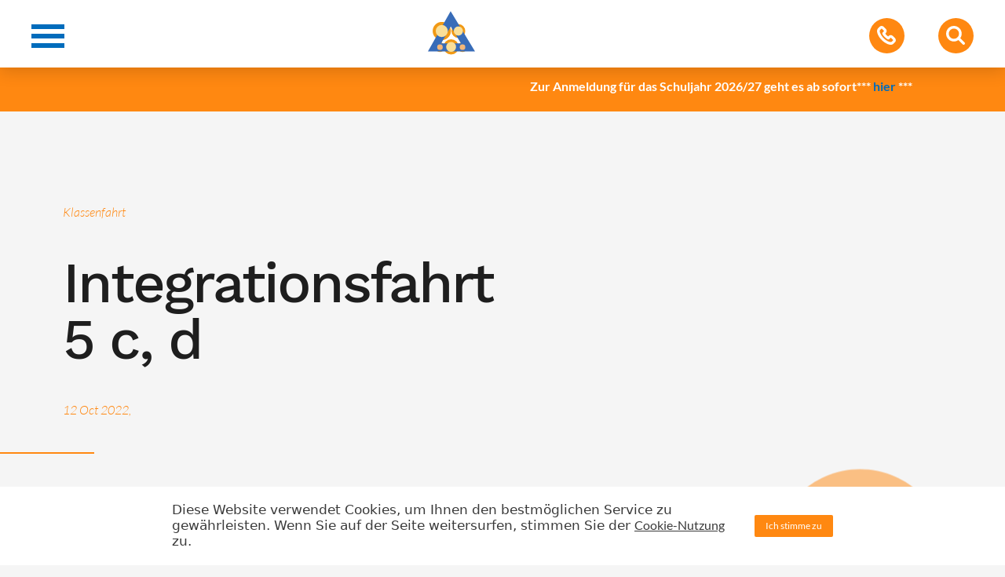

--- FILE ---
content_type: text/html; charset=UTF-8
request_url: https://jvl-maxdorf.de/event/integrationsfahrt-5-c-d-3/
body_size: 9088
content:
<!DOCTYPE html>
<html lang="de">

    <head>

        <meta charset="utf-8"/>
        <meta http-equiv="X-UA-Compatible" content="IE=edge"/>
        <meta http-equiv="Content-Type" content="text/html; charset=utf-8"/>

        <meta name="viewport" content="width=device-width, height=device-height, user-scalable=no, initial-scale=1, maximum-scale=1, minimum-scale=1, minimal-ui"/>
        <meta name="mobile-web-app-capable" content="yes"/>
        <meta name="application-name" content="Justus-von-Liebig-Realschule plus"/>
        <meta name="theme-color" content="#000"/>
        <meta name="format-detection" content="telephone=no"/>

        <meta name="apple-mobile-web-app-capable" content="yes"/>
        <meta name="apple-mobile-web-app-title" content="Justus-von-Liebig-Realschule plus"/>
        <meta name="apple-mobile-web-app-status-bar-style" content="black"/>

        <meta name="msapplication-TileColor" content="#000"/>
        <meta name="msapplication-TileImage" content="https://jvl-maxdorf.de/wp-content/themes/jvl-maxdorf/images/icon-app.png"/>
        <meta name="msapplication-tap-highlight" content="no"/>

        <link rel="icon" href="https://jvl-maxdorf.de/wp-content/themes/jvl-maxdorf/images/icon-desktop.png"/>
        <link rel="icon" href="https://jvl-maxdorf.de/wp-content/themes/jvl-maxdorf/images/icon-app.png" sizes="192x192">
        <link rel="shortcut icon" href="https://jvl-maxdorf.de/wp-content/themes/jvl-maxdorf/images/icon-desktop.png"/>
        <link rel="apple-touch-icon" href="https://jvl-maxdorf.de/wp-content/themes/jvl-maxdorf/images/icon-app.png"/>
        <link rel="apple-touch-icon-precomposed" href="https://jvl-maxdorf.de/wp-content/themes/jvl-maxdorf/images/icon-app.png"/>

        <title>Integrationsfahrt 5 c, d &#8211; Justus-von-Liebig-Realschule plus</title>
<meta name='robots' content='max-image-preview:large' />
<link rel='dns-prefetch' href='//s.w.org' />
<link rel='stylesheet' id='wp-block-library-css'  href='https://jvl-maxdorf.de/wp-includes/css/dist/block-library/style.min.css?ver=5.7.14' type='text/css' media='all' />
<link rel='stylesheet' id='pxc-style-css'  href='https://jvl-maxdorf.de/wp-content/plugins/px-cookiebar-2/assets/pxc-style.css?ver=2.0' type='text/css' media='screen' />
<link rel='stylesheet' id='simple-banner-style-css'  href='https://jvl-maxdorf.de/wp-content/plugins/simple-banner/simple-banner.css?ver=2.10.0' type='text/css' media='all' />
<link rel='stylesheet' id='style-minified-css'  href='https://jvl-maxdorf.de/wp-content/themes/jvl-maxdorf/css/style.css?ver=screen' type='text/css' media='all' />
<script type='text/javascript' src='https://jvl-maxdorf.de/wp-includes/js/jquery/jquery.min.js?ver=3.5.1' id='jquery-core-js'></script>
<script type='text/javascript' src='https://jvl-maxdorf.de/wp-includes/js/jquery/jquery-migrate.min.js?ver=3.3.2' id='jquery-migrate-js'></script>
<script type='text/javascript' id='simple-banner-script-js-extra'>
/* <![CDATA[ */
var scriptParams = {"version":"2.10.0","hide_simple_banner":"no","simple_banner_position":"","header_margin":"","header_padding":"","simple_banner_text":"<marquee behavior=\"alternate\" scrollamount=\"30\" scrolldelay=\"1400\">Zur Anmeldung f\u00fcr das Schuljahr 2026\/27 geht es ab sofort<strong>***<a href=\"https:\/\/jvl-maxdorf.de\/anmeldung-5-klassen\"> hier <\/a>***<\/strong><\/marquee>","pro_version_enabled":"","disabled_on_current_page":"","debug_mode":"","id":"9058","disabled_pages_array":[],"post_object":[],"is_current_page_a_post":"","disabled_on_posts":"","simple_banner_font_size":"","simple_banner_color":"#ff8811","simple_banner_text_color":"","simple_banner_link_color":"#006cbc","simple_banner_close_color":"","simple_banner_custom_css":"","simple_banner_scrolling_custom_css":"","simple_banner_text_custom_css":"","simple_banner_button_css":"","site_custom_css":"","keep_site_custom_css":"","site_custom_js":"","keep_site_custom_js":"","wp_body_open_enabled":"","wp_body_open":"1","close_button_enabled":"","close_button_expiration":"","close_button_cookie_set":""};
/* ]]> */
</script>
<script type='text/javascript' src='https://jvl-maxdorf.de/wp-content/plugins/simple-banner/simple-banner.js?ver=2.10.0' id='simple-banner-script-js'></script>
<link rel="https://api.w.org/" href="https://jvl-maxdorf.de/wp-json/" /><link rel="EditURI" type="application/rsd+xml" title="RSD" href="https://jvl-maxdorf.de/xmlrpc.php?rsd" />
<link rel="wlwmanifest" type="application/wlwmanifest+xml" href="https://jvl-maxdorf.de/wp-includes/wlwmanifest.xml" /> 
<meta name="generator" content="WordPress 5.7.14" />
<link rel="canonical" href="https://jvl-maxdorf.de/event/integrationsfahrt-5-c-d-3/" />
<link rel='shortlink' href='https://jvl-maxdorf.de/?p=9058' />
<link rel="alternate" type="application/json+oembed" href="https://jvl-maxdorf.de/wp-json/oembed/1.0/embed?url=https%3A%2F%2Fjvl-maxdorf.de%2Fevent%2Fintegrationsfahrt-5-c-d-3%2F" />
<link rel="alternate" type="text/xml+oembed" href="https://jvl-maxdorf.de/wp-json/oembed/1.0/embed?url=https%3A%2F%2Fjvl-maxdorf.de%2Fevent%2Fintegrationsfahrt-5-c-d-3%2F&#038;format=xml" />
<style type="text/css" media="screen">.simple-banner{background:#ff8811;}</style><style type="text/css" media="screen">.simple-banner .simple-banner-text{color: #ffffff;}</style><style type="text/css" media="screen">.simple-banner .simple-banner-text a{color:#006cbc;}</style><style id="simple-banner-site-custom-css-dummy" type="text/css" media="screen"></style><script id="simple-banner-site-custom-js-dummy" type="text/javascript"></script>
    </head>
    
    <body>
        <div class="site">
            <header class="bg-color--white">
                <div class="header row justify-content--between align-items--center g-wrap--large--static">

                    <div class="navigation--main nav-burger">
                        <a href="#" class="burger">
                            <div class="burger-line bg-color--blue"></div>
                            <div class="burger-line bg-color--blue"></div>
                            <div class="burger-line bg-color--blue"></div>
                        </a>
                    </div>

                    <div class="flex-grow navigation--home">
                        <a href="https://jvl-maxdorf.de" class="logo"><img src="https://jvl-maxdorf.de/wp-content/themes/jvl-maxdorf/images/logo.svg" style="width: 60px;"></a>
                    </div>

                    <div class="navigation--side">
                        <a href="#" class="nav--side nav--phone">
                            <div class="icon-holder--small bg-color--orange">
                                <img src="https://jvl-maxdorf.de/wp-content/themes/jvl-maxdorf/images/icon-phone.svg" alt="Adressen">
                                <img src="https://jvl-maxdorf.de/wp-content/themes/jvl-maxdorf/images/icon-cross.svg" alt="Zurück">
                            </div>
                        </a>

                        <a href="#" class="nav--side nav--search">
                            <div class="icon-holder--small bg-color--orange">
                                <img src="https://jvl-maxdorf.de/wp-content/themes/jvl-maxdorf/images/icon-search.svg" alt="Adressen">
                                <img src="https://jvl-maxdorf.de/wp-content/themes/jvl-maxdorf/images/icon-cross.svg" alt="Zurück">
                            </div>
                        </a>
                    </div>

                </div>
            </header>
<section class="hero hero--page g-space--bottom">

    <div class="row hero--page-container g-wrap--medium">


        <div class="col col-half hero--page-text-container space--pa-all--40">
        
            <div class="headline">
                <span class="headline--caption">Klassenfahrt</span>
                <h1 style="margin:40px 0 0px;">Integrationsfahrt 5 c, d</h1>
                <span class="headline--caption">12 Oct 2022, </span>
                <div class="headline--line headline--line--left"></div>
            </div>
        
            <div class="paragraph-padding">
                            </div>

        </div>
    </div>

    <div class="bg-graphic-img">
        <img class="graphic--right rellax rellax-center" data-rellax-speed="-4" data-rellax-percentage="0.5" src="https://jvl-maxdorf.de/wp-content/themes/jvl-maxdorf/images/_graphics/single_element/circle_full_orange.svg" alt="Kreis mit Kreis">
        <img class="graphic--right rellax rellax-center" data-rellax-speed="2" data-rellax-percentage="0.5" src="https://jvl-maxdorf.de/wp-content/themes/jvl-maxdorf/images/_graphics/single_element/circle_circles_blue.svg" alt="Kreis mit Kreis">
    </div>
</section>


                <footer class="footer space--ma-top--60 g-space--top g-space--bottom bg-color--black">
                        <div class="row g-wrap--medium">
                            <div class="col col-full headline">

<ul id="menu-footer-navigation" class="nav footer-nav footer-nav--essentials row justify-content--flex-start"><li id="menu-item-1045" class="menu-item menu-item-type-post_type menu-item-object-page menu-item-1045"><a href="https://jvl-maxdorf.de/kontakt/">Kontakt</a></li>
<li id="menu-item-1044" class="menu-item menu-item-type-post_type menu-item-object-page menu-item-1044"><a href="https://jvl-maxdorf.de/impressum/">Impressum</a></li>
<li id="menu-item-1043" class="menu-item menu-item-type-post_type menu-item-object-page menu-item-1043"><a href="https://jvl-maxdorf.de/datenschutz/">Datenschutz</a></li>
</ul>                            </div>
                            <div class="col col-full headline">
                                <h2 class="color--white">Justus-von-Liebig-Realschule <sup>plus</sup></h2>
                                <div class="headline--line headline--line--left bg-color--white"></div>
                            </div>

                            <div class="col col-onethird footer-address space--ma-bottom--40">
                                <p><img src="https://jvl-maxdorf.de/wp-content/uploads/2019/04/footer_address.svg" alt=""><a href="https://goo.gl/maps/B4TcnDdurH22">Schulstr. 1, 67133 Maxdorf</a></p>
                            
                                <p><img src="https://jvl-maxdorf.de/wp-content/uploads/2019/04/footer_phone.svg" alt=""><a href="tel:062379243310">06237 - 9243310</a></p>
                            
                                <p><img src="https://jvl-maxdorf.de/wp-content/uploads/2019/04/footer_fax.svg" alt=""><a href="#">06237 - 9243311</a></p>
                            
                                <p><img src="https://jvl-maxdorf.de/wp-content/uploads/2019/04/footer_mail.svg" alt=""><a href="mailto:mail@jvl-maxdorf.de">mail@jvl-maxdorf.de</a></p>
                            
                            </div>
                            <div class="col col-twothirds quicklink">
                                <div class="row">
                                    <div class="col col-onethird quicklink-col space--ma-bottom--40">
                                        <h4>Für Schüler:</h4>


                                        <ul class="nav footer-nav footer-nav--quicklinks">
                                            
                                        <li><a href="http://jvl-maxdorf.de/personen-schule/sv/">SV</a></li>
                                            
                                        <li><a href="http://jvl-maxdorf.de/profil/ganztagsschule/mittagessen/">Mittagessen</a></li>
                                            
                                        <li><a href="http://jvl-maxdorf.de/personen-schule/klassen/klassenpaten/">Klassenpaten</a></li>
                                            
                                        <li><a href="http://jvl-maxdorf.de/downloads/schulbuchlisten/">Schulbuchlisten</a></li>
                                        </ul>
                                    </div>
                                    <div class="col col-onethird quicklink-col space--ma-bottom--40">
                                        <h4>Für Eltern:</h4>


                                        <ul class="nav footer-nav footer-nav--quicklinks">
                                            
                                        <li><a href="http://jvl-maxdorf.de/personen-schule/team/ansprechpartner-team/">Ansprechpartner</a></li>
                                            
                                        <li><a href="http://jvl-maxdorf.de/informationen/sprechzeiten/">Sprechzeiten</a></li>
                                            
                                        <li><a href="http://jvl-maxdorf.de/downloads/elternbriefe/">Elternbriefe</a></li>
                                            
                                        <li><a href="http://jvl-maxdorf.de/informationen/kontakte-fuer-eltern/">Kontakte für Eltern</a></li>
                                            
                                        <li><a href="http://jvl-maxdorf.de/personen-schule/eltern/schulelternbeirat/">Schulelternbeirat</a></li>
                                        </ul>
                                    </div>
                                    <div class="col col-onethird quicklink-col space--ma-bottom--40">
                                        <h4>Für alle:</h4>


                                        <ul class="nav footer-nav footer-nav--quicklinks">
                                            
                                        <li><a href="http://jvl-maxdorf.de/profil/ganztagsschule/">Ganztagsschule</a></li>
                                            
                                        <li><a href="http://jvl-maxdorf.de/profil/berufsorientierung/">Berufsorientierung</a></li>
                                            
                                        <li><a href="http://jvl-maxdorf.de/profil/wahlpflichtfachangebot/">Wahlpflichtfächer</a></li>
                                            
                                        <li><a href="http://jvl-maxdorf.de/profil/auszeitraum/">Auszeitraum</a></li>
                                            
                                        <li><a href="http://jvl-maxdorf.de/profil/musikbereich/">Musikbereich</a></li>
                                        </ul>
                                    </div>

                                </div>
                            </div>
                        </div>


    <div class="bg-graphic-img">


        <img class="graphic--right rellax rellax-center" data-rellax-speed="4" data-rellax-percentage="0.5" src="https://jvl-maxdorf.de/wp-content/uploads/2019/04/circle_stripes_blue_big.svg" alt="">
        <img class="graphic--right rellax rellax-center" data-rellax-speed="-2" data-rellax-percentage="0.5" src="https://jvl-maxdorf.de/wp-content/uploads/2019/04/circle_full_orange_small.svg" alt="">
    
  

    </div>



                </footer>

                <section class="partner bg-color--white">
                    <div class="row g-wrap--medium partner-row">

                        <div class="col col-onesixth partner-col justify-content--center">
                            <a href="https://www.ecdl.de/news.html">
                                <img src="https://jvl-maxdorf.de/wp-content/uploads/2019/04/logo_ecdl.png" alt="">
                            </a>
                        </div>
                        <div class="col col-onesixth partner-col justify-content--center">
                            <a href="https://ganztagsschule.bildung-rp.de/">
                                <img src="https://jvl-maxdorf.de/wp-content/uploads/2019/04/logo_ganztagsschule.png" alt="">
                            </a>
                        </div>
                        <div class="col col-onesixth partner-col justify-content--center">
                            <a href="https://praxistag.bildung-rp.de/">
                                <img src="https://jvl-maxdorf.de/wp-content/uploads/2019/04/logo_praxistag.jpg" alt="">
                            </a>
                        </div>
                        <div class="col col-onesixth partner-col justify-content--center">
                            <a href="https://www.profil-ac.de/">
                                <img src="https://jvl-maxdorf.de/wp-content/uploads/2019/04/logo_profilac.jpg" alt="">
                            </a>
                        </div>
                        <div class="col col-onesixth partner-col justify-content--center">
                            <a href="https://realschuleplus.bildung-rp.de/">
                                <img src="https://jvl-maxdorf.de/wp-content/uploads/2019/04/logo_realschuleplus.png" alt="">
                            </a>
                        </div>
                        <div class="col col-onesixth partner-col justify-content--center">
                            <a href="https://bm.rlp.de/index.php?id=27595">
                                <img src="https://jvl-maxdorf.de/wp-content/uploads/2019/04/logo_zukunftlaeuft.png" alt="">
                            </a>
                        </div>
                        <div class="col col-onesixth partner-col justify-content--center">
                            <a href="https://www.phasebe.de">
                                <img src="https://jvl-maxdorf.de/wp-content/uploads/2020/03/phase_be_akademie_claim_positiv_RGB.jpg" alt="">
                            </a>
                        </div>
                        <div class="col col-onesixth partner-col justify-content--center">
                            <a href="https://sdui.de">
                                <img src="https://jvl-maxdorf.de/wp-content/uploads/2020/11/Sdui_Logo-PNG-1024px.png" alt="">
                            </a>
                        </div>
                        <div class="col col-onesixth partner-col justify-content--center">
                            <a href="">
                                <img src="https://jvl-maxdorf.de/wp-content/uploads/2021/10/185_19_Logo_Digitalpakt_Schule_02.jpg" alt="">
                            </a>
                        </div>
                        <div class="col col-onesixth partner-col justify-content--center">
                            <a href="https://www.girls-day.de">
                                <img src="https://jvl-maxdorf.de/wp-content/uploads/2021/11/BDGDLogo.jpg" alt="">
                            </a>
                        </div>
                    </div>

                </section>

            </main>

            <div class="navigation--mega-menu--container">

                <div class="container-nav" style="-webkit-clip-path: polygon(0 0, 100% 0, 100% 100%, 0% 100%); clip-path: polygon(0 0, 100% 0, 100% 100%, 0% 100%);">
                    <div class="container-nav--content">
                        
<nav class="row row-spacing--big"><ul id="menu" class="col space--ma-top--60"><li id="menu-item-180" class="menu-item menu-item-type-post_type menu-item-object-page menu-item-home menu-item-180"><a href="https://jvl-maxdorf.de/">Startseite</a></li>
<li id="menu-item-363" class="menu-item menu-item-type-post_type menu-item-object-page menu-item-has-children menu-item-363"><a href="https://jvl-maxdorf.de/profil/">Profil</a>
<ul class="sub-menu">
	<li id="menu-item-465" class="menu-item menu-item-type-post_type menu-item-object-page menu-item-465"><a href="https://jvl-maxdorf.de/profil/allgemeines/">Allgemeines</a></li>
	<li id="menu-item-496" class="menu-item menu-item-type-post_type menu-item-object-page menu-item-496"><a href="https://jvl-maxdorf.de/profil/schulform/">Schulform</a></li>
	<li id="menu-item-482" class="menu-item menu-item-type-post_type menu-item-object-page menu-item-has-children menu-item-482"><a href="https://jvl-maxdorf.de/profil/ganztagsschule/">Ganztagsschule</a>
	<ul class="sub-menu">
		<li id="menu-item-1207" class="menu-item menu-item-type-post_type menu-item-object-page menu-item-1207"><a href="https://jvl-maxdorf.de/profil/ganztagsschule/konzept-ganztagsschule/">Konzept (GTS)</a></li>
		<li id="menu-item-2193" class="menu-item menu-item-type-post_type menu-item-object-page menu-item-2193"><a href="https://jvl-maxdorf.de/unterrichtszeiten-ganztag/">Zeitstruktur (GTS)</a></li>
		<li id="menu-item-1205" class="menu-item menu-item-type-post_type menu-item-object-page menu-item-1205"><a href="https://jvl-maxdorf.de/profil/ganztagsschule/mittagessen/">Mittagessen</a></li>
		<li id="menu-item-1206" class="menu-item menu-item-type-post_type menu-item-object-page menu-item-1206"><a href="https://jvl-maxdorf.de/profil/ganztagsschule/ags-treffpunkte/">AGs</a></li>
		<li id="menu-item-9703" class="menu-item menu-item-type-post_type menu-item-object-page menu-item-9703"><a href="https://jvl-maxdorf.de/lernzeit/">Lernzeit</a></li>
		<li id="menu-item-1204" class="menu-item menu-item-type-post_type menu-item-object-page menu-item-1204"><a href="https://jvl-maxdorf.de/profil/ganztagsschule/ansprechpartner/">Ansprechpartner (GTS)</a></li>
	</ul>
</li>
	<li id="menu-item-497" class="menu-item menu-item-type-post_type menu-item-object-page menu-item-has-children menu-item-497"><a href="https://jvl-maxdorf.de/profil/wahlpflichtfachangebot/">Wahlpflichtfächer</a>
	<ul class="sub-menu">
		<li id="menu-item-1515" class="menu-item menu-item-type-post_type menu-item-object-page menu-item-1515"><a href="https://jvl-maxdorf.de/profil/wahlpflichtfachangebot/konzept-wpf/">Konzept (WPF)</a></li>
		<li id="menu-item-1514" class="menu-item menu-item-type-post_type menu-item-object-page menu-item-has-children menu-item-1514"><a href="https://jvl-maxdorf.de/profil/wahlpflichtfachangebot/faecherangebot/">Fächerangebot</a>
		<ul class="sub-menu">
			<li id="menu-item-2987" class="menu-item menu-item-type-post_type menu-item-object-page menu-item-2987"><a href="https://jvl-maxdorf.de/profil/wahlpflichtfachangebot/faecherangebot/wahlpflichtfach-hus/">Wahlpflichtfach HuS</a></li>
			<li id="menu-item-2986" class="menu-item menu-item-type-post_type menu-item-object-page menu-item-2986"><a href="https://jvl-maxdorf.de/profil/wahlpflichtfachangebot/faecherangebot/wahlpflichtfach-tun/">Wahlpflichtfach TuN</a></li>
			<li id="menu-item-2994" class="menu-item menu-item-type-post_type menu-item-object-page menu-item-2994"><a href="https://jvl-maxdorf.de/profil/wahlpflichtfachangebot/faecherangebot/wahlpflichtfach-wuv/">Wahlpflichtfach WuV</a></li>
			<li id="menu-item-2715" class="menu-item menu-item-type-post_type menu-item-object-page menu-item-2715"><a href="https://jvl-maxdorf.de/profil/wahlpflichtfachangebot/faecherangebot/wpf-franzoesisch/">Wahlpflichtfach Französisch</a></li>
			<li id="menu-item-3059" class="menu-item menu-item-type-post_type menu-item-object-page menu-item-3059"><a href="https://jvl-maxdorf.de/profil/wahlpflichtfachangebot/faecherangebot/wahlpflichtfach-ib/">Wahlpflichtfach IB</a></li>
			<li id="menu-item-3042" class="menu-item menu-item-type-post_type menu-item-object-page menu-item-3042"><a href="https://jvl-maxdorf.de/profil/wahlpflichtfachangebot/faecherangebot/wahlpflichtfach-musik/">Wahlpflichtfach Musik</a></li>
			<li id="menu-item-3048" class="menu-item menu-item-type-post_type menu-item-object-page menu-item-3048"><a href="https://jvl-maxdorf.de/profil/wahlpflichtfachangebot/faecherangebot/wahlpflichtfach-sport/">Wahlpflichtfach Sport</a></li>
			<li id="menu-item-2988" class="menu-item menu-item-type-post_type menu-item-object-page menu-item-2988"><a href="https://jvl-maxdorf.de/profil/wahlpflichtfachangebot/faecherangebot/wahlpflichtfach-bildende-kunst-werken-bkw/">Wahlpflichtfach BKW</a></li>
			<li id="menu-item-2616" class="menu-item menu-item-type-post_type menu-item-object-page menu-item-2616"><a href="https://jvl-maxdorf.de/profil/wahlpflichtfachangebot/faecherangebot/wahlpflichtfach-berufsorientierung/">Wahlpflichtfach Berufsorientierung</a></li>
		</ul>
</li>
		<li id="menu-item-1513" class="menu-item menu-item-type-post_type menu-item-object-page menu-item-1513"><a href="https://jvl-maxdorf.de/profil/wahlpflichtfachangebot/wesentliche-elemente/">Stellenwert</a></li>
	</ul>
</li>
	<li id="menu-item-467" class="menu-item menu-item-type-post_type menu-item-object-page menu-item-has-children menu-item-467"><a href="https://jvl-maxdorf.de/profil/berufsorientierung/">Berufsorientierung</a>
	<ul class="sub-menu">
		<li id="menu-item-7428" class="menu-item menu-item-type-post_type menu-item-object-page menu-item-7428"><a href="https://jvl-maxdorf.de/freie-ausbildungsstellen/">Freie Ausbildungsstellen</a></li>
		<li id="menu-item-7439" class="menu-item menu-item-type-custom menu-item-object-custom menu-item-7439"><a href="https://padlet.com/annchristinegradt/ozxn8hw9l4ycjbf8">Ideenpool zur Berufsorientierung</a></li>
		<li id="menu-item-6546" class="menu-item menu-item-type-custom menu-item-object-custom menu-item-6546"><a href="https://www.gesetze-im-internet.de/jarbschg/">Jugendarbeitsschutzgesetz</a></li>
		<li id="menu-item-474" class="menu-item menu-item-type-post_type menu-item-object-page menu-item-474"><a href="https://jvl-maxdorf.de/profil/berufsorientierung/konzept/">Konzept (BO)</a></li>
		<li id="menu-item-473" class="menu-item menu-item-type-post_type menu-item-object-page menu-item-473"><a href="https://jvl-maxdorf.de/profil/berufsorientierung/kompetenzanalyse/">Kompetenzanalyse</a></li>
		<li id="menu-item-471" class="menu-item menu-item-type-post_type menu-item-object-page menu-item-471"><a href="https://jvl-maxdorf.de/profil/berufsorientierung/betriebspraktikum/">Praktikum</a></li>
		<li id="menu-item-476" class="menu-item menu-item-type-post_type menu-item-object-page menu-item-476"><a href="https://jvl-maxdorf.de/profil/berufsorientierung/praxistag/">Praxistag</a></li>
		<li id="menu-item-499" class="menu-item menu-item-type-post_type menu-item-object-page menu-item-499"><a href="https://jvl-maxdorf.de/profil/berufsorientierung/tag-der-berufs-und-studienorientierung/">Tag der Berufs- und Studienorientierung</a></li>
		<li id="menu-item-468" class="menu-item menu-item-type-post_type menu-item-object-page menu-item-468"><a href="https://jvl-maxdorf.de/profil/berufsorientierung/berufs-und-bewerbertag/">Berufs- und Bewerbertag</a></li>
		<li id="menu-item-469" class="menu-item menu-item-type-post_type menu-item-object-page menu-item-469"><a href="https://jvl-maxdorf.de/profil/berufsorientierung/berufsberatung/">Berufsberatung</a></li>
		<li id="menu-item-3178" class="menu-item menu-item-type-post_type menu-item-object-page menu-item-3178"><a href="https://jvl-maxdorf.de/profil/berufsorientierung/uebergangscoach/">Übergangscoach</a></li>
		<li id="menu-item-1419" class="menu-item menu-item-type-post_type menu-item-object-page menu-item-1419"><a href="https://jvl-maxdorf.de/profil/berufsorientierung/ansprechpartner-bo/">Ansprechpartner (BO)</a></li>
	</ul>
</li>
	<li id="menu-item-484" class="menu-item menu-item-type-post_type menu-item-object-page menu-item-has-children menu-item-484"><a href="https://jvl-maxdorf.de/profil/musikbereich/">Musikbereich</a>
	<ul class="sub-menu">
		<li id="menu-item-491" class="menu-item menu-item-type-post_type menu-item-object-page menu-item-491"><a href="https://jvl-maxdorf.de/profil/musikbereich/konzept/">Konzept (Musik)</a></li>
		<li id="menu-item-1415" class="menu-item menu-item-type-post_type menu-item-object-page menu-item-1415"><a href="https://jvl-maxdorf.de/profil/musikbereich/schulkonzert/">Schulkonzert</a></li>
		<li id="menu-item-489" class="menu-item menu-item-type-post_type menu-item-object-page menu-item-489"><a href="https://jvl-maxdorf.de/profil/musikbereich/gitarrenklassen/">Gitarrenklassen</a></li>
		<li id="menu-item-486" class="menu-item menu-item-type-post_type menu-item-object-page menu-item-486"><a href="https://jvl-maxdorf.de/profil/musikbereich/floetenklassen/">Flötenklassen</a></li>
		<li id="menu-item-485" class="menu-item menu-item-type-post_type menu-item-object-page menu-item-485"><a href="https://jvl-maxdorf.de/profil/musikbereich/choere/">Chöre</a></li>
		<li id="menu-item-490" class="menu-item menu-item-type-post_type menu-item-object-page menu-item-490"><a href="https://jvl-maxdorf.de/profil/musikbereich/gitarrenorchester/">Gitarrenorchester</a></li>
		<li id="menu-item-495" class="menu-item menu-item-type-post_type menu-item-object-page menu-item-495"><a href="https://jvl-maxdorf.de/profil/musikbereich/schulband/">Schulband</a></li>
		<li id="menu-item-487" class="menu-item menu-item-type-post_type menu-item-object-page menu-item-487"><a href="https://jvl-maxdorf.de/profil/musikbereich/freizeiten/">Probenfreizeiten</a></li>
	</ul>
</li>
	<li id="menu-item-466" class="menu-item menu-item-type-post_type menu-item-object-page menu-item-has-children menu-item-466"><a href="https://jvl-maxdorf.de/profil/auszeitraum/">Auszeitraum</a>
	<ul class="sub-menu">
		<li id="menu-item-1449" class="menu-item menu-item-type-post_type menu-item-object-page menu-item-1449"><a href="https://jvl-maxdorf.de/profil/auszeitraum/konzept-auszeitraum/">Konzept (Auszeitraum)</a></li>
		<li id="menu-item-1448" class="menu-item menu-item-type-post_type menu-item-object-page menu-item-1448"><a href="https://jvl-maxdorf.de/profil/auszeitraum/ablauf/">Ablauf</a></li>
		<li id="menu-item-1447" class="menu-item menu-item-type-post_type menu-item-object-page menu-item-1447"><a href="https://jvl-maxdorf.de/profil/auszeitraum/konsequenzen/">Konsequenzen</a></li>
		<li id="menu-item-1446" class="menu-item menu-item-type-post_type menu-item-object-page menu-item-1446"><a href="https://jvl-maxdorf.de/profil/auszeitraum/ansprechpartnerin-auszeitraum/">Ansprechpartner (Auszeitraum)</a></li>
	</ul>
</li>
	<li id="menu-item-477" class="menu-item menu-item-type-post_type menu-item-object-page menu-item-has-children menu-item-477"><a href="https://jvl-maxdorf.de/profil/fahrten-und-freizeiten/">Fahrten und Freizeiten</a>
	<ul class="sub-menu">
		<li id="menu-item-479" class="menu-item menu-item-type-post_type menu-item-object-page menu-item-479"><a href="https://jvl-maxdorf.de/profil/fahrten-und-freizeiten/klasse-5/">Klasse 5</a></li>
		<li id="menu-item-480" class="menu-item menu-item-type-post_type menu-item-object-page menu-item-480"><a href="https://jvl-maxdorf.de/profil/fahrten-und-freizeiten/klasse-7/">Klasse 7</a></li>
		<li id="menu-item-1503" class="menu-item menu-item-type-post_type menu-item-object-page menu-item-1503"><a href="https://jvl-maxdorf.de/profil/fahrten-und-freizeiten/klasse-9-10/">Klasse 9/10</a></li>
		<li id="menu-item-478" class="menu-item menu-item-type-post_type menu-item-object-page menu-item-478"><a href="https://jvl-maxdorf.de/profil/fahrten-und-freizeiten/englandfahrt/">Englandfahrt</a></li>
	</ul>
</li>
</ul>
</li>
<li id="menu-item-310" class="menu-item menu-item-type-post_type menu-item-object-page menu-item-has-children menu-item-310"><a href="https://jvl-maxdorf.de/personen-schule/">Personen</a>
<ul class="sub-menu">
	<li id="menu-item-311" class="menu-item menu-item-type-post_type menu-item-object-page menu-item-has-children menu-item-311"><a href="https://jvl-maxdorf.de/personen-schule/team/">Team</a>
	<ul class="sub-menu">
		<li id="menu-item-312" class="menu-item menu-item-type-post_type menu-item-object-page menu-item-312"><a href="https://jvl-maxdorf.de/personen-schule/team/schulleitung-mit-aufgaben/">Schulleitung</a></li>
		<li id="menu-item-313" class="menu-item menu-item-type-post_type menu-item-object-page menu-item-313"><a href="https://jvl-maxdorf.de/personen-schule/team/kollegium/">Kollegium</a></li>
		<li id="menu-item-316" class="menu-item menu-item-type-post_type menu-item-object-page menu-item-316"><a href="https://jvl-maxdorf.de/personen-schule/team/ansprechpartner/">Verwaltung</a></li>
		<li id="menu-item-1568" class="menu-item menu-item-type-post_type menu-item-object-page menu-item-1568"><a href="https://jvl-maxdorf.de/personen-schule/team/fsj/">FSJ</a></li>
		<li id="menu-item-1493" class="menu-item menu-item-type-post_type menu-item-object-page menu-item-1493"><a href="https://jvl-maxdorf.de/personen-schule/team/beratungslehrer/">Beratungslehrer</a></li>
		<li id="menu-item-1497" class="menu-item menu-item-type-post_type menu-item-object-page menu-item-1497"><a href="https://jvl-maxdorf.de/personen-schule/team/sv-lehrer/">SV-Lehrer</a></li>
		<li id="menu-item-314" class="menu-item menu-item-type-post_type menu-item-object-page menu-item-314"><a href="https://jvl-maxdorf.de/personen-schule/team/schulsozialarbeit/">Schulsozialarbeit</a></li>
		<li id="menu-item-7960" class="menu-item menu-item-type-custom menu-item-object-custom menu-item-7960"><a href="https://jvl-maxdorf.de/profil/berufsorientierung/uebergangscoach/">Übergangscoach</a></li>
		<li id="menu-item-1588" class="menu-item menu-item-type-post_type menu-item-object-page menu-item-1588"><a href="https://jvl-maxdorf.de/personen-schule/team/ansprechpartner-team/">Ansprechpartner (Team)</a></li>
	</ul>
</li>
	<li id="menu-item-1500" class="menu-item menu-item-type-post_type menu-item-object-page menu-item-has-children menu-item-1500"><a href="https://jvl-maxdorf.de/personen-schule/klassen/">Schüler</a>
	<ul class="sub-menu">
		<li id="menu-item-1426" class="menu-item menu-item-type-post_type menu-item-object-page menu-item-1426"><a href="https://jvl-maxdorf.de/personen-schule/sv/">SV</a></li>
		<li id="menu-item-1629" class="menu-item menu-item-type-post_type menu-item-object-page menu-item-1629"><a href="https://jvl-maxdorf.de/personen-schule/klassen/5-klassen-mit-klassenleitung/">Klassen mit Klassenleitung</a></li>
		<li id="menu-item-1501" class="menu-item menu-item-type-post_type menu-item-object-page menu-item-1501"><a href="https://jvl-maxdorf.de/personen-schule/klassen/klassenpaten/">Klassenpaten</a></li>
	</ul>
</li>
	<li id="menu-item-298" class="menu-item menu-item-type-post_type menu-item-object-page menu-item-has-children menu-item-298"><a href="https://jvl-maxdorf.de/personen-schule/eltern/">Eltern</a>
	<ul class="sub-menu">
		<li id="menu-item-1502" class="menu-item menu-item-type-post_type menu-item-object-page menu-item-1502"><a href="https://jvl-maxdorf.de/personen-schule/eltern/schulelternbeirat/">Schulelternbeirat (SEB)</a></li>
	</ul>
</li>
	<li id="menu-item-295" class="menu-item menu-item-type-post_type menu-item-object-page menu-item-295"><a href="https://jvl-maxdorf.de/personen-schule/eltern/foerderkreis/">Förderkreis</a></li>
</ul>
</li>
<li id="menu-item-457" class="menu-item menu-item-type-post_type menu-item-object-page menu-item-has-children menu-item-457"><a href="https://jvl-maxdorf.de/informationen/">Informationen</a>
<ul class="sub-menu">
	<li id="menu-item-3638" class="menu-item menu-item-type-post_type menu-item-object-page menu-item-3638"><a href="https://jvl-maxdorf.de/anmeldung-5-klassen/">Anmeldung 5. Klassen</a></li>
	<li id="menu-item-8823" class="menu-item menu-item-type-post_type menu-item-object-page menu-item-8823"><a href="https://jvl-maxdorf.de/informationen/schulwahl-5-klassen/">Schulwahl 5. Klassen</a></li>
	<li id="menu-item-3229" class="menu-item menu-item-type-post_type menu-item-object-page menu-item-3229"><a href="https://jvl-maxdorf.de/informationen/tag-der-offenen-tuer/">Tag der offenen Tür</a></li>
	<li id="menu-item-3270" class="hidden menu-item menu-item-type-post_type menu-item-object-page menu-item-3270"><a href="https://jvl-maxdorf.de/informationen/3266-2/">Infoabend für Grundschuleltern</a></li>
	<li id="menu-item-463" class="menu-item menu-item-type-post_type menu-item-object-page menu-item-463"><a href="https://jvl-maxdorf.de/informationen/termine/">Terminkalender</a></li>
	<li id="menu-item-6957" class="menu-item menu-item-type-post_type menu-item-object-page menu-item-6957"><a href="https://jvl-maxdorf.de/informationen/vertretungsplan/">Vertretungsplan</a></li>
	<li id="menu-item-464" class="menu-item menu-item-type-post_type menu-item-object-page menu-item-464"><a href="https://jvl-maxdorf.de/informationen/unterrichtszeiten/">Unterrichtszeiten</a></li>
	<li id="menu-item-462" class="menu-item menu-item-type-post_type menu-item-object-page menu-item-462"><a href="https://jvl-maxdorf.de/informationen/sprechzeiten/">Sprechzeiten</a></li>
	<li id="menu-item-461" class="menu-item menu-item-type-post_type menu-item-object-page menu-item-461"><a href="https://jvl-maxdorf.de/informationen/schulanbindungen/">Schulanbindungen</a></li>
	<li id="menu-item-459" class="menu-item menu-item-type-post_type menu-item-object-page menu-item-459"><a href="https://jvl-maxdorf.de/informationen/kontakte-fuer-eltern/">Kontakte für Eltern</a></li>
</ul>
</li>
<li id="menu-item-10154" class="menu-item menu-item-type-post_type menu-item-object-page menu-item-has-children menu-item-10154"><a href="https://jvl-maxdorf.de/untis/">Untis</a>
<ul class="sub-menu">
	<li id="menu-item-10335" class="menu-item menu-item-type-custom menu-item-object-custom menu-item-10335"><a href="https://jvl-maxdorf.de/wp-content/uploads/2025/08/1.-Elternbrief-neu-1.pdf">Leitfaden WebUntis</a></li>
	<li id="menu-item-10169" class="menu-item menu-item-type-post_type menu-item-object-page menu-item-10169"><a href="https://jvl-maxdorf.de/10165-2/">Anmeldung Untis</a></li>
	<li id="menu-item-10159" class="menu-item menu-item-type-custom menu-item-object-custom menu-item-10159"><a href="https://jvl-maxdorf.de/wp-content/uploads/2025/04/Elternaccounts-aktivieren.pdf">Elternaccount erstellen</a></li>
	<li id="menu-item-10160" class="menu-item menu-item-type-custom menu-item-object-custom menu-item-10160"><a href="https://jvl-maxdorf.de/wp-content/uploads/2025/04/Krankmeldung-Ihres-Kindes-ueber-WebUntis.pdf">Abwesenheit melden</a></li>
	<li id="menu-item-10161" class="menu-item menu-item-type-custom menu-item-object-custom menu-item-10161"><a href="https://www.youtube.com/watch?v=A5SluX9fC44">Erklärvideo Abwesenheitsmeldung</a></li>
</ul>
</li>
<li id="menu-item-10140" class="menu-item menu-item-type-post_type menu-item-object-page menu-item-has-children menu-item-10140"><a href="https://jvl-maxdorf.de/downloads/">Downloads</a>
<ul class="sub-menu">
	<li id="menu-item-9825" class="menu-item menu-item-type-custom menu-item-object-custom menu-item-9825"><a href="https://jvl-maxdorf.de/wp-content/uploads/2026/01/Anmeldeformular2026.pdf">Anmeldung JvL</a></li>
	<li id="menu-item-1527" class="menu-item menu-item-type-post_type menu-item-object-page menu-item-1527"><a href="https://jvl-maxdorf.de/schulbuchlisten/">Schulbuchlisten</a></li>
	<li id="menu-item-5601" class="menu-item menu-item-type-post_type menu-item-object-page menu-item-has-children menu-item-5601"><a href="https://jvl-maxdorf.de/downloads/berufsorientierung/">Berufsorientierung</a>
	<ul class="sub-menu">
		<li id="menu-item-9937" class="menu-item menu-item-type-post_type menu-item-object-page menu-item-9937"><a href="https://jvl-maxdorf.de/downloads/berufsorientierung/infoschreiben-freiwilliges-praktikum/">Infoschreiben Freiwilliges Praktikum</a></li>
		<li id="menu-item-3837" class="menu-item menu-item-type-post_type menu-item-object-page menu-item-3837"><a href="https://jvl-maxdorf.de/downloads/berufsorientierung/informationen-zur-unfallversicherung/">Elterninformationen zur Unfallversicherung</a></li>
		<li id="menu-item-10399" class="menu-item menu-item-type-post_type menu-item-object-page menu-item-10399"><a href="https://jvl-maxdorf.de/downloads/berufsorientierung/praktikumsmappe/">Praktikumsmappe</a></li>
		<li id="menu-item-7919" class="menu-item menu-item-type-post_type menu-item-object-page menu-item-7919"><a href="https://jvl-maxdorf.de/downloads/berufsorientierung/infoschreiben-praktikum-10/">Infoschreiben Praktikum 8a,b</a></li>
		<li id="menu-item-10349" class="menu-item menu-item-type-post_type menu-item-object-page menu-item-10349"><a href="https://jvl-maxdorf.de/downloads/berufsorientierung/praktikum-8c/">Infoschreiben Praktikum 8c</a></li>
		<li id="menu-item-8412" class="menu-item menu-item-type-post_type menu-item-object-page menu-item-8412"><a href="https://jvl-maxdorf.de/downloads/berufsorientierung/infoschreiben-praktikum-8br/">Infoschreiben Praktikum 8d, e</a></li>
		<li id="menu-item-8420" class="menu-item menu-item-type-post_type menu-item-object-page menu-item-8420"><a href="https://jvl-maxdorf.de/downloads/berufsorientierung/infoschreiben-praktikum-9r/">Infoschreiben Praktikum 9a, b, c</a></li>
		<li id="menu-item-8416" class="menu-item menu-item-type-post_type menu-item-object-page menu-item-8416"><a href="https://jvl-maxdorf.de/downloads/berufsorientierung/praktikum-9br/">Infoschreiben Praktikum 9d, e</a></li>
		<li id="menu-item-6637" class="menu-item menu-item-type-post_type menu-item-object-page menu-item-6637"><a href="https://jvl-maxdorf.de/downloads/berufsorientierung/infoschreiben-praxistag/">Infoschreiben Praxistag</a></li>
		<li id="menu-item-7923" class="menu-item menu-item-type-post_type menu-item-object-page menu-item-7923"><a href="https://jvl-maxdorf.de/downloads/berufsorientierung/einverstaendniserklaerung-uebergangscoach/">Einverständniserklärung Übergangscoach</a></li>
	</ul>
</li>
	<li id="menu-item-3160" class="menu-item menu-item-type-post_type menu-item-object-page menu-item-3160"><a href="https://jvl-maxdorf.de/informationen/datenschutz/">Datenschutz</a></li>
	<li id="menu-item-5591" class="menu-item menu-item-type-post_type menu-item-object-page menu-item-5591"><a href="https://jvl-maxdorf.de/elternbriefe/">Elternbriefe</a></li>
	<li id="menu-item-5613" class="menu-item menu-item-type-post_type menu-item-object-page menu-item-5613"><a href="https://jvl-maxdorf.de/ganztagsschule/">Ganztag</a></li>
	<li id="menu-item-1525" class="menu-item menu-item-type-post_type menu-item-object-page menu-item-1525"><a href="https://jvl-maxdorf.de/hausordnung/">Hausordnung</a></li>
	<li id="menu-item-5703" class="menu-item menu-item-type-post_type menu-item-object-page menu-item-has-children menu-item-5703"><a href="https://jvl-maxdorf.de/masern/">Masern</a>
	<ul class="sub-menu">
		<li id="menu-item-5746" class="menu-item menu-item-type-post_type menu-item-object-page menu-item-5746"><a href="https://jvl-maxdorf.de/masern/masern-haeufige-fragen/">Elterninformation</a></li>
		<li id="menu-item-5745" class="menu-item menu-item-type-post_type menu-item-object-page menu-item-5745"><a href="https://jvl-maxdorf.de/masern/mustervordruck/">Mustervordruck</a></li>
		<li id="menu-item-5731" class="menu-item menu-item-type-post_type menu-item-object-page menu-item-5731"><a href="https://jvl-maxdorf.de/masern/5725-2/">Merkblatt</a></li>
		<li id="menu-item-5715" class="menu-item menu-item-type-post_type menu-item-object-page menu-item-5715"><a href="https://jvl-maxdorf.de/masern/masernschutzgesetz/">Masernschutzgesetz</a></li>
		<li id="menu-item-6599" class="menu-item menu-item-type-post_type menu-item-object-page menu-item-has-children menu-item-6599"><a href="https://jvl-maxdorf.de/masern/haeufige-fragen/">Häufige Fragen</a>
		<ul class="sub-menu">
			<li id="menu-item-5763" class="menu-item menu-item-type-post_type menu-item-object-page menu-item-has-children menu-item-5763"><a href="https://jvl-maxdorf.de/medien/">Medien</a></li>
			<li id="menu-item-6512" class="hidden menu-item menu-item-type-custom menu-item-object-custom menu-item-6512"><a href="https://lms.bildung-rp.de/liebig-realschule-plus/login/index.php">Moodle</a></li>
			<li id="menu-item-6511" class="hidden menu-item menu-item-type-custom menu-item-object-custom menu-item-6511"><a href="https://lms.bildung-rp.de/liebig-realschule-plus/">Moodle 2</a></li>
			<li id="menu-item-6889" class="hidden menu-item menu-item-type-post_type menu-item-object-page menu-item-has-children menu-item-6889"><a href="https://jvl-maxdorf.de/corona-3/">Corona</a></li>
		</ul>
</li>
	</ul>
</li>
</ul>
</li>
<li id="menu-item-6010" class="menu-item menu-item-type-post_type menu-item-object-page menu-item-6010"><a href="https://jvl-maxdorf.de/geschuetzter-bereich/">Geschützter Bereich</a></li>
<li id="menu-item-7067" class="hidden menu-item menu-item-type-post_type menu-item-object-page menu-item-7067"><a href="https://jvl-maxdorf.de/testseite/">Testseite</a></li>
<li id="menu-item-687" class="menu-item menu-item-type-post_type menu-item-object-page menu-item-687"><a href="https://jvl-maxdorf.de/kontakt/">Kontakt</a></li>
</ul></nav>
                        <div class="bg-graphic-img">
                            <img class="graphic--right" src="https://jvl-maxdorf.de/wp-content/themes/jvl-maxdorf/images/_graphics/single_element/circle_circles_blue.svg" alt="Kreis mit Kreis">
                            <img class="graphic--right" src="https://jvl-maxdorf.de/wp-content/themes/jvl-maxdorf/images/_graphics/single_element/circle_full_orange.svg" alt="Kreis mit Kreis">
                        </div>
                    </div>
                </div>  

                <div class="container-phone"  style="-webkit-clip-path: polygon(0 0, 100% 0, 100% 100%, 0% 100%); clip-path: polygon(0 0, 100% 0, 100% 100%, 0% 100%);">
                    <div class="container-phone--content">

                        <div class="row row-spacing--big position-absolute--center">

                            <!-- <div class=" space--ma-bottom--40 col col-full">
                                <div>
                                    <h2><a class="color--orange" target="" href=""></a></h2>
                                </div>
                            </div> -->


                            <div class="col col-half space--ma-bottom--40 space--ma-top--60">
                                <div class="col-content">
                                    <h2>Schule</h2>
                                    <div><p>Schulstraße<br />
67133 Maxdorf</p>
<p>Tel: <a class="link link--orange" href="tel:062379243310">06237 – 9243310</a><br />
Fax: 06237 – 9243311</p>
<p>Mail: <a class="link link--orange" href="mailto:mail@jvl-maxdorf.de">mail@jvl-maxdorf.de</a></p>
<p>Schulleiter:<br />
<strong>Oliver Hornickel</strong></p>
</div>
                                </div>
                            </div>

                            <div class="col col-half space--ma-bottom--40 space--ma-top--60">
                                <div class="col-content">
                                    <h2>Sekretariat</h2>
                                    <div><p>Mo. – Do.: <strong>07:15 – 16:00</strong><br />
Fr.: <strong>07:15 – 13:00</strong></p>
<p>Ansprechpartner:<br />
<strong>Frau Scheuermann</strong></p>
</div>
                                </div>
                            </div>
                            <div class="bg-graphic-img">
                                <img class="graphic--top-right" src="https://jvl-maxdorf.de/wp-content/themes/jvl-maxdorf/images/_graphics/single_element/triangle_full_orange.svg" alt="Kreis mit Kreis">
                                <img class="graphic--top-right" src="https://jvl-maxdorf.de/wp-content/themes/jvl-maxdorf/images/_graphics/single_element/triangle_stripes_blue.svg" alt="Kreis mit Kreis">
                            </div>
                        </div>      
                        
                        

                    </div>
                </div>

                <div class="container-search" style="-webkit-clip-path: polygon(0 0, 100% 0, 100% 100%, 0% 100%); clip-path: polygon(0 0, 100% 0, 100% 100%, 0% 100%);">
                    <div class="container-search--content">
                        <div class="row row-spacing--big position-absolute--center">
                            <div class="col col-full">
                                <form class="pa--re-le--40 form--search" action="https://jvl-maxdorf.de" class="search--function">
                                    <input type="search" placeholder="Suche..." name="s">
                                    <button type="submit"><img src="https://jvl-maxdorf.de/wp-content/themes/jvl-maxdorf/images/icon-arrow-orange-right.svg" alt="Weiter"></button>                     
                                </form>
                            </div>
                            <div class="col col-full">
                                <span class="pa--re-le--40 headline--caption color--grey">Suche nach Wörtern wie Musik, Schwerpunkte, Schulzeiten, ...</span>
                            </div>

                            <div class="bg-graphic-img">
                                <img class="graphic--top-right" src="https://jvl-maxdorf.de/wp-content/themes/jvl-maxdorf/images/_graphics/single_element/circle_full_blue.svg" alt="Kreis mit Kreis">
                                <img class="graphic--top-right" src="https://jvl-maxdorf.de/wp-content/themes/jvl-maxdorf/images/_graphics/single_element/circle_stripes_blue.svg" alt="Kreis mit Kreis">
                            </div>
                        </div>
                    </div>
                </div>
            
            </div>

        </div>
                
    <div id="px-cookiebar">
        <div class="px-cookiebar-text"><p><span style="color: #3a3a3a; font-family: -apple-system, system-ui, BlinkMacSystemFont, 'Segoe UI', Helvetica, Arial, sans-serif, 'Apple Color Emoji', 'Segoe UI Emoji', 'Segoe UI Symbol'; font-size: 17px;">Diese Website verwendet Cookies, um Ihnen den bestmöglichen Service zu gewährleisten. Wenn Sie auf der Seite weitersurfen, stimmen Sie der <a href="http://jvl-maxdorf.de/datenschutz/">Cookie-Nutzung</a> zu.</span></p>
</div>
        <button class="px-cookiebar-button" onclick="pxc_accept();">Ich stimme zu</button>
    </div>
<script type='text/javascript' src='https://jvl-maxdorf.de/wp-content/plugins/px-cookiebar-2/assets/pxc-script.js?ver=2.0' id='pxc-script-js'></script>
<script type='text/javascript' src='https://jvl-maxdorf.de/wp-content/themes/jvl-maxdorf/js/main.js?ver=1.0' id='script-minified-js'></script>
<script type='text/javascript' src='https://jvl-maxdorf.de/wp-includes/js/wp-embed.min.js?ver=5.7.14' id='wp-embed-js'></script>
    <!--<script src="https://mobile.dsbcontrol.de/DSB.aspx?ID=bdabdd39-742e-4fa9-bd0e-6c6c6f24e07e" type="text/javascript"></script>-->

    </body>

</html>


--- FILE ---
content_type: text/css
request_url: https://jvl-maxdorf.de/wp-content/plugins/px-cookiebar-2/assets/pxc-style.css?ver=2.0
body_size: 2665
content:
/* Pixelschupser Cookie-Hinweis CSS v2.0 */

#px-cookiebar {
    visibility: hidden;
    position: fixed;
    bottom: 0;
    left: 0;
    z-index: 99999;
    padding: 10px;
    width: 0;
    overflow: hidden;
    background: #fff;
    color: #1e1e1e;
    font-size: 12px;
    line-height: 18px;
    text-align: center;
    direction: ltr;
    -webkit-transform: translateY(100%);
    -moz-transform: translateY(100%);
    -ms-transform: translateY(100%);
    -o-transform: translateY(100%);
    transform: translateY(100%);
    -webkit-transition: visibility 0s 0.25s, width 0s 0.25s, height 0s 0.25s, -webkit-transform 0.25s;
    -moz-transition: visibility 0s 0.25s, width 0s 0.25s, height 0s 0.25s, -moz-transform 0.25s;
    -ms-transition: visibility 0s 0.25s, width 0s 0.25s, height 0s 0.25s, -ms-transform 0.25s;
    -o-transition: visibility 0s 0.25s, width 0s 0.25s, height 0s 0.25s, -o-transform 0.25s;
    transition: visibility 0s 0.25s, width 0s 0.25s, height 0s 0.25s, transform 0.25s;
}

#px-cookiebar.visible {
    visibility: visible;
    width: 100%;
    -webkit-transform: translateY(0);
    -moz-transform: translateY(0);
    -ms-transform: translateY(0);
    -o-transform: translateY(0);
    transform: translateY(0);
    -webkit-transition: -webkit-transform 0.25s;
    -moz-transition: -moz-transform 0.25s;
    -ms-transition: -ms-transform 0.25s;
    -o-transition: -o-transform 0.25s;
    transition: transform 0.25s;
}

#px-cookiebar > .px-cookiebar-text,
#px-cookiebar > .px-cookiebar-button {
    display: inline-block;
    vertical-align: middle;
    margin: 10px;
}

#px-cookiebar > .px-cookiebar-text {
    max-width: 720px;
    text-align: left;
}

#px-cookiebar > .px-cookiebar-text > p:last-child {
    margin-bottom: 0;
}

#px-cookiebar > .px-cookiebar-text a {
    color: inherit;
    text-decoration: underline;
}

#px-cookiebar > .px-cookiebar-button {
    border: 0;
    padding: 5px 10px;
    width: auto;
    min-width: 100px;
    max-width: 100%;
    background: #ff8811;
    color: #fff;
    font-size: 12px;
    line-height: 18px;
    text-transform: none;
    white-space: nowrap;
    text-shadow: none;
    cursor: pointer;
    -webkit-appearance: none;
    -moz-appearance: none;
    -ms-appearance: none;
    -o-appearance: none;
    appearance: none;
    -webkit-border-radius: 2px;
    -moz-border-radius: 2px;
    -ms-border-radius: 2px;
    -o-border-radius: 2px;
    border-radius: 2px;
    -webkit-box-shadow: none;
    -moz-box-shadow: none;
    -ms-box-shadow: none;
    -o-box-shadow: none;
    box-shadow: none;
    -webkit-touch-action: manipulation;
    -moz-touch-action: manipulation;
    -ms-touch-action: manipulation;
    -o-touch-action: manipulation;
    touch-action: manipulation;
}

--- FILE ---
content_type: text/javascript
request_url: https://jvl-maxdorf.de/wp-content/plugins/px-cookiebar-2/assets/pxc-script.js?ver=2.0
body_size: 994
content:
/* Pixelschupser Cookie-Hinweis Javascript v2.0 */

// Cookie-Hinweis Element
var pxc_elem = document.getElementById('px-cookiebar');
var pxc_class = 'visible';

// Cookie setzen
function pxc_set(cName, cVal, cDays) {

    var now = new Date();

    now.setTime(now.getTime() + (cDays * 24 * 60 * 60 * 1000));

    var expires = "expires=" + now.toUTCString();

    document.cookie = cName + "=" + cVal + ";" + expires + ";path=/";

}

// Cookie lesen
function pxc_read(cName) {

    var name = cName + "=";
    var decoded = decodeURIComponent(document.cookie);
    var ca = decoded.split(';');

    for (var i = 0; i <ca.length; i++) {

        var c = ca[i];

        while (c.charAt(0) == ' ') {

            c = c.substring(1);

        }

        if (c.indexOf(name) == 0) {

            return c.substring(name.length, c.length);

        }

    }

    return "";

}

// Cookies akzeptieren
function pxc_accept() {

    pxc_set('pxc_accepted', true, 365);

    pxc_elem.className = '';

}

// Cookie-Hinweis anzeigen
if ( !pxc_read('pxc_accepted') ) pxc_elem.className = pxc_class;

--- FILE ---
content_type: image/svg+xml
request_url: https://jvl-maxdorf.de/wp-content/themes/jvl-maxdorf/images/icon-phone.svg
body_size: 2181
content:
<?xml version="1.0" encoding="utf-8"?>
<!-- Generator: Adobe Illustrator 16.0.0, SVG Export Plug-In . SVG Version: 6.00 Build 0)  -->
<!DOCTYPE svg PUBLIC "-//W3C//DTD SVG 1.1//EN" "http://www.w3.org/Graphics/SVG/1.1/DTD/svg11.dtd">
<svg version="1.1" id="Layer_1" xmlns="http://www.w3.org/2000/svg" xmlns:xlink="http://www.w3.org/1999/xlink" x="0px" y="0px"
	 width="225.822px" height="226.538px" viewBox="0 0 225.822 226.538" enable-background="new 0 0 225.822 226.538"
	 xml:space="preserve">
<path fill="#FFFFFF" d="M165.06,226.538c-1.307,0-2.646-0.057-3.981-0.167c-17.596-1.188-32.784-7.487-44.059-12.85
	c-28.516-13.771-53.393-33.245-74.026-57.919C25.968,135.146,14.462,115.905,6.757,95.02c-5.42-14.583-7.498-27.017-6.526-39.095
	c0.004-0.05,0.008-0.099,0.013-0.148C1.269,44.37,6.07,34.082,14.128,26.026l15.11-15.071c0.069-0.068,0.138-0.136,0.207-0.203
	C36.759,3.719,45.56,0,54.899,0c9.247,0,18.195,3.808,25.232,10.732c2.989,2.777,24.516,24.473,24.516,24.473
	c7.461,7.53,11.377,16.46,11.377,25.879c0,9.353-4.042,18.544-11.378,25.881c-1.202,1.201-5.008,5.079-5.817,5.895
	c1.391,2.065,2.996,4.241,4.858,6.595c9.448,11.603,19.169,20.734,29.634,27.822l5.819-5.818
	c7.31-7.311,16.188-11.174,25.676-11.174c9.445,0,18.548,4.03,25.649,11.352l24.097,24.098
	c14.899,14.968,15.019,36.109,0.317,51.438c-1.655,1.729-13.257,13.502-13.59,13.839l-0.01,0.01
	C191.686,221.317,179.503,226.538,165.06,226.538 M32.122,58.574c-0.567,7.234,0.909,15.287,4.644,25.334
	c6.419,17.399,16.201,33.655,30.798,51.195c17.676,21.137,38.977,37.821,63.287,49.563c8.646,4.111,20.238,8.981,32.482,9.784
	c0.113,0.008,1.289,0.089,1.727,0.089c5.541,0,12.934-5.467,12.945-5.479c2.599-3.08,12.49-12.688,13.769-14.026
	c2.877-2.998,2.396-4.429,0.137-6.697c0,0-24.313-24.316-24.386-24.391c-0.48-0.499-1.706-1.66-2.708-1.66
	c-1.126,0-17.451,16.203-17.451,16.203c-5.17,5.172-13.191,6.178-19.479,2.445c-0.636-0.378-7.054-3.619-8.829-4.749
	c-14.536-9.208-40.344-36.721-40.387-36.774c-6.61-8.344-11.194-15.724-14.431-23.223c-2.702-6.264-1.136-13.554,3.904-18.154
	c3.69-3.369,15.881-16.374,15.881-16.949c0-0.611-0.635-1.869-2.056-3.303c0,0-24.079-24.038-24.226-24.185
	C57.015,32.869,55.93,32,54.899,32c-1.159,0-2.464,1.053-3.188,1.736L36.74,48.667C33.966,51.442,32.493,54.596,32.122,58.574"/>
</svg>


--- FILE ---
content_type: image/svg+xml
request_url: https://jvl-maxdorf.de/wp-content/themes/jvl-maxdorf/images/logo.svg
body_size: 1127
content:
<?xml version="1.0" encoding="utf-8"?>
<!-- Generator: Adobe Illustrator 16.0.0, SVG Export Plug-In . SVG Version: 6.00 Build 0)  -->
<!DOCTYPE svg PUBLIC "-//W3C//DTD SVG 1.1//EN" "http://www.w3.org/Graphics/SVG/1.1/DTD/svg11.dtd">
<svg version="1.1" id="Layer_1" xmlns="http://www.w3.org/2000/svg" xmlns:xlink="http://www.w3.org/1999/xlink" x="0px" y="0px"
	 width="100px" height="100px" viewBox="0 0 100 100" enable-background="new 0 0 100 100" xml:space="preserve">
<g>
	<circle fill="#F19913" cx="25.62" cy="80.481" r="10.278"/>
	<circle fill="#F19913" cx="73.469" cy="80.481" r="10.278"/>
	<circle fill="#F19914" cx="29.443" cy="46.152" r="19.291"/>
	<circle fill="#F19914" cx="64.633" cy="46.152" r="14.684"/>
	<circle fill="#F19914" cx="49.266" cy="79.899" r="16.152"/>
	<path fill="#386CB8" d="M48.228,3.949L0,89.367h100L48.228,3.949z M48.481,36.557l21.747,35.849h-42.05L48.481,36.557z"/>
	<circle fill="#FADF98" cx="29.443" cy="46.152" r="12.835"/>
	<ellipse fill="#FADF98" cx="64.632" cy="46.143" rx="9.748" ry="9.748"/>
	<circle fill="#F4B779" cx="25.62" cy="80.481" r="5.95"/>
	<circle fill="#F4B779" cx="73.469" cy="80.481" r="5.95"/>
	<circle fill="#FADF98" cx="49.266" cy="79.899" r="10.532"/>
</g>
</svg>


--- FILE ---
content_type: image/svg+xml
request_url: https://jvl-maxdorf.de/wp-content/themes/jvl-maxdorf/images/_graphics/single_element/circle_full_orange.svg
body_size: 567
content:
<?xml version="1.0" encoding="utf-8"?>
<!-- Generator: Adobe Illustrator 16.0.0, SVG Export Plug-In . SVG Version: 6.00 Build 0)  -->
<!DOCTYPE svg PUBLIC "-//W3C//DTD SVG 1.1//EN" "http://www.w3.org/Graphics/SVG/1.1/DTD/svg11.dtd">
<svg version="1.1" id="Layer_1" xmlns="http://www.w3.org/2000/svg" xmlns:xlink="http://www.w3.org/1999/xlink" x="0px" y="0px"
	 width="600px" height="600px" viewBox="0 0 600 600" enable-background="new 0 0 600 600" xml:space="preserve">
<path fill="#FF8811" d="M288.539,447.826c0,71.725-58.146,129.867-129.869,129.867S28.8,519.551,28.8,447.826
	c0-71.727,58.146-129.871,129.869-129.871S288.539,376.102,288.539,447.826z"/>
</svg>


--- FILE ---
content_type: image/svg+xml
request_url: https://jvl-maxdorf.de/wp-content/themes/jvl-maxdorf/images/_graphics/single_element/circle_full_blue.svg
body_size: 596
content:
<?xml version="1.0" encoding="utf-8"?>
<!-- Generator: Adobe Illustrator 16.0.0, SVG Export Plug-In . SVG Version: 6.00 Build 0)  -->
<!DOCTYPE svg PUBLIC "-//W3C//DTD SVG 1.1//EN" "http://www.w3.org/Graphics/SVG/1.1/DTD/svg11.dtd">
<svg version="1.1" id="Layer_1" xmlns="http://www.w3.org/2000/svg" xmlns:xlink="http://www.w3.org/1999/xlink" x="0px" y="0px"
	 width="600px" height="600px" viewBox="0 0 600 600" enable-background="new 0 0 600 600" xml:space="preserve">
<path fill="#242463" d="M288.539,447.826c0,71.725-58.146,129.867-129.869,129.867c-71.724,0-129.87-58.143-129.87-129.867
	c0-71.727,58.146-129.871,129.869-129.871C230.392,317.955,288.539,376.102,288.539,447.826z"/>
</svg>


--- FILE ---
content_type: image/svg+xml
request_url: https://jvl-maxdorf.de/wp-content/uploads/2019/04/footer_mail.svg
body_size: 823
content:
<?xml version="1.0" encoding="utf-8"?>
<!-- Generator: Adobe Illustrator 16.0.0, SVG Export Plug-In . SVG Version: 6.00 Build 0)  -->
<!DOCTYPE svg PUBLIC "-//W3C//DTD SVG 1.1//EN" "http://www.w3.org/Graphics/SVG/1.1/DTD/svg11.dtd">
<svg version="1.1" id="Layer_1" xmlns="http://www.w3.org/2000/svg" xmlns:xlink="http://www.w3.org/1999/xlink" x="0px" y="0px"
	 width="40px" height="40px" viewBox="0 0 40 40" enable-background="new 0 0 40 40" xml:space="preserve">
<path fill="#FFFFFF" d="M37.732,5.338H2.268C1.015,5.338,0,6.353,0,7.605v12.618v12.171c0,1.252,1.015,2.268,2.268,2.268h35.464
	c1.254,0,2.269-1.016,2.269-2.268V7.605C40,6.353,38.984,5.338,37.732,5.338z M34.896,7.605l-14.914,12.71L5.104,7.605H34.896z
	 M3.069,32.395c-0.427,0-0.802-0.276-0.802-0.594V20.224V8.544l15.315,12.931c0.24,0.203,1.01,1.018,2.417,1.018
	s2.175-0.813,2.417-1.018L37.732,8.544v23.257c0,0.316-0.375,0.594-0.803,0.594H3.069z"/>
</svg>
